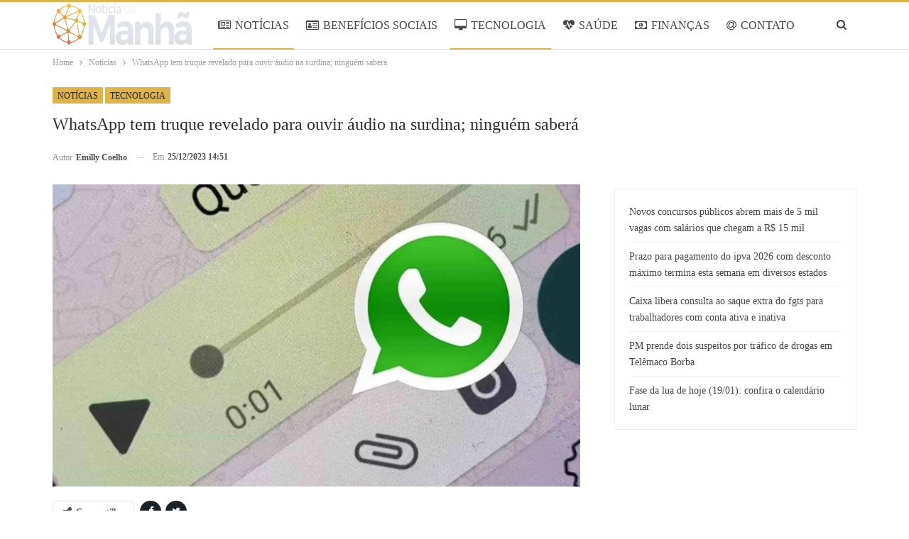

--- FILE ---
content_type: text/html; charset=UTF-8
request_url: https://www.noticiadamanha.com.br/2023/12/25/noticias/whatsapp-tem-truque-revelado-ouvir-audio-surdina/
body_size: 18271
content:
<!DOCTYPE html>
<!--[if IE 8]><html class="ie ie8" lang="pt-BR" prefix="og: https://ogp.me/ns#"> <![endif]-->
<!--[if IE 9]><html class="ie ie9" lang="pt-BR" prefix="og: https://ogp.me/ns#"> <![endif]-->
<!--[if gt IE 9]><!--><html lang="pt-BR" prefix="og: https://ogp.me/ns#"> <!--<![endif]--><head><script data-no-optimize="1">var litespeed_docref=sessionStorage.getItem("litespeed_docref");litespeed_docref&&(Object.defineProperty(document,"referrer",{get:function(){return litespeed_docref}}),sessionStorage.removeItem("litespeed_docref"));</script> <meta charset="UTF-8"><meta http-equiv="X-UA-Compatible" content="IE=edge"><meta name="viewport" content="width=device-width, initial-scale=1.0"><link rel="pingback" href="https://www.noticiadamanha.com.br/xmlrpc.php"/><title>WhatsApp tem truque revelado para ouvir áudio na surdina; ninguém saberá</title><meta name="description" content="O WhatsApp tem truque que pode ser revelado para todos! Confira como ouvir os áudios do app na surdina e revele esse truque."/><meta name="robots" content="follow, index, max-snippet:-1, max-video-preview:-1, max-image-preview:large"/><link rel="canonical" href="https://www.noticiadamanha.com.br/2023/12/25/noticias/whatsapp-tem-truque-revelado-ouvir-audio-surdina/" /><meta property="og:locale" content="pt_BR" /><meta property="og:type" content="article" /><meta property="og:title" content="WhatsApp tem truque revelado para ouvir áudio na surdina; ninguém saberá" /><meta property="og:description" content="O WhatsApp tem truque que pode ser revelado para todos! Confira como ouvir os áudios do app na surdina e revele esse truque." /><meta property="og:url" content="https://www.noticiadamanha.com.br/2023/12/25/noticias/whatsapp-tem-truque-revelado-ouvir-audio-surdina/" /><meta property="og:site_name" content="Notícia da Manhã" /><meta property="article:section" content="Notícias" /><meta property="og:image" content="https://www.noticiadamanha.com.br/wp-content/uploads/2023/12/whatsapp-audio-6.webp" /><meta property="og:image:secure_url" content="https://www.noticiadamanha.com.br/wp-content/uploads/2023/12/whatsapp-audio-6.webp" /><meta property="og:image:width" content="1425" /><meta property="og:image:height" content="817" /><meta property="og:image:alt" content="WhatsApp tem truque" /><meta property="og:image:type" content="image/webp" /><meta property="article:published_time" content="2023-12-25T14:51:00-03:00" /><meta name="twitter:card" content="summary_large_image" /><meta name="twitter:title" content="WhatsApp tem truque revelado para ouvir áudio na surdina; ninguém saberá" /><meta name="twitter:description" content="O WhatsApp tem truque que pode ser revelado para todos! Confira como ouvir os áudios do app na surdina e revele esse truque." /><meta name="twitter:image" content="https://www.noticiadamanha.com.br/wp-content/uploads/2023/12/whatsapp-audio-6.webp" /><meta name="twitter:label1" content="Escrito por" /><meta name="twitter:data1" content="Emilly Coelho" /><meta name="twitter:label2" content="Tempo para leitura" /><meta name="twitter:data2" content="2 minutos" /> <script type="application/ld+json" class="rank-math-schema-pro">{"@context":"https://schema.org","@graph":[{"@type":"Organization","@id":"https://www.noticiadamanha.com.br/#organization","name":"Not\u00edcia da Manh\u00e3","logo":{"@type":"ImageObject","@id":"https://www.noticiadamanha.com.br/#logo","url":"https://www.colunadamanha.com.br/wp-content/uploads/2022/09/Noti\u0301cia-da-Manha\u0303-Facebook.png","contentUrl":"https://www.colunadamanha.com.br/wp-content/uploads/2022/09/Noti\u0301cia-da-Manha\u0303-Facebook.png","caption":"Not\u00edcia da Manh\u00e3","inLanguage":"pt-BR","width":"1200","height":"630"}},{"@type":"WebSite","@id":"https://www.noticiadamanha.com.br/#website","url":"https://www.noticiadamanha.com.br","name":"Not\u00edcia da Manh\u00e3","alternateName":"Not\u00edcia da Manh\u00e3","publisher":{"@id":"https://www.noticiadamanha.com.br/#organization"},"inLanguage":"pt-BR"},{"@type":"ImageObject","@id":"https://www.noticiadamanha.com.br/wp-content/uploads/2023/12/whatsapp-audio-6.webp","url":"https://www.noticiadamanha.com.br/wp-content/uploads/2023/12/whatsapp-audio-6.webp","width":"1425","height":"817","inLanguage":"pt-BR"},{"@type":"BreadcrumbList","@id":"https://www.noticiadamanha.com.br/2023/12/25/noticias/whatsapp-tem-truque-revelado-ouvir-audio-surdina/#breadcrumb","itemListElement":[{"@type":"ListItem","position":"1","item":{"@id":"https://www.noticiadamanha.com.br","name":"Not\u00edcia da Manh\u00e3"}},{"@type":"ListItem","position":"2","item":{"@id":"https://www.noticiadamanha.com.br/noticias/","name":"Not\u00edcias"}},{"@type":"ListItem","position":"3","item":{"@id":"https://www.noticiadamanha.com.br/2023/12/25/noticias/whatsapp-tem-truque-revelado-ouvir-audio-surdina/","name":"WhatsApp tem truque revelado para ouvir \u00e1udio na surdina; ningu\u00e9m saber\u00e1"}}]},{"@type":"WebPage","@id":"https://www.noticiadamanha.com.br/2023/12/25/noticias/whatsapp-tem-truque-revelado-ouvir-audio-surdina/#webpage","url":"https://www.noticiadamanha.com.br/2023/12/25/noticias/whatsapp-tem-truque-revelado-ouvir-audio-surdina/","name":"WhatsApp tem truque revelado para ouvir \u00e1udio na surdina; ningu\u00e9m saber\u00e1","datePublished":"2023-12-25T14:51:00-03:00","dateModified":"2023-12-25T14:51:00-03:00","isPartOf":{"@id":"https://www.noticiadamanha.com.br/#website"},"primaryImageOfPage":{"@id":"https://www.noticiadamanha.com.br/wp-content/uploads/2023/12/whatsapp-audio-6.webp"},"inLanguage":"pt-BR","breadcrumb":{"@id":"https://www.noticiadamanha.com.br/2023/12/25/noticias/whatsapp-tem-truque-revelado-ouvir-audio-surdina/#breadcrumb"}},{"@type":"Person","@id":"https://www.noticiadamanha.com.br/author/emilly/","name":"Emilly Coelho","url":"https://www.noticiadamanha.com.br/author/emilly/","image":{"@type":"ImageObject","@id":"https://www.noticiadamanha.com.br/wp-content/litespeed/avatar/1c88600f17edc6c23cd6bfaa50b6e4bf.jpg?ver=1768524609","url":"https://www.noticiadamanha.com.br/wp-content/litespeed/avatar/1c88600f17edc6c23cd6bfaa50b6e4bf.jpg?ver=1768524609","caption":"Emilly Coelho","inLanguage":"pt-BR"},"worksFor":{"@id":"https://www.noticiadamanha.com.br/#organization"}},{"@type":"NewsArticle","headline":"WhatsApp tem truque revelado para ouvir \u00e1udio na surdina; ningu\u00e9m saber\u00e1","keywords":"WhatsApp tem truque","datePublished":"2023-12-25T14:51:00-03:00","dateModified":"2023-12-25T14:51:00-03:00","articleSection":"Not\u00edcias, Tecnologia","author":{"@id":"https://www.noticiadamanha.com.br/author/emilly/","name":"Emilly Coelho"},"publisher":{"@id":"https://www.noticiadamanha.com.br/#organization"},"description":"O WhatsApp tem truque que pode ser revelado para todos! Confira como ouvir os \u00e1udios do app na surdina e revele esse truque.","name":"WhatsApp tem truque revelado para ouvir \u00e1udio na surdina; ningu\u00e9m saber\u00e1","@id":"https://www.noticiadamanha.com.br/2023/12/25/noticias/whatsapp-tem-truque-revelado-ouvir-audio-surdina/#richSnippet","isPartOf":{"@id":"https://www.noticiadamanha.com.br/2023/12/25/noticias/whatsapp-tem-truque-revelado-ouvir-audio-surdina/#webpage"},"image":{"@id":"https://www.noticiadamanha.com.br/wp-content/uploads/2023/12/whatsapp-audio-6.webp"},"inLanguage":"pt-BR","mainEntityOfPage":{"@id":"https://www.noticiadamanha.com.br/2023/12/25/noticias/whatsapp-tem-truque-revelado-ouvir-audio-surdina/#webpage"}}]}</script> <meta property="og:locale" content="pt_br"/><meta property="og:site_name" content="Notícia da Manhã"/><meta property="og:url" content="https://www.noticiadamanha.com.br/2023/12/25/noticias/whatsapp-tem-truque-revelado-ouvir-audio-surdina/"/><meta property="og:title" content="WhatsApp tem truque revelado para ouvir áudio na surdina; ninguém saberá"/><meta property="og:image" content="https://www.noticiadamanha.com.br/wp-content/uploads/2023/12/whatsapp-audio-6-1024x587.webp"/><meta property="article:section" content="Tecnologia"/><meta property="og:description" content="O WhatsApp tem truque que pode ser revelado para todos! Confira como ouvir os áudios do app na surdina e revele esse truque."/><meta property="og:type" content="article"/><meta name="twitter:card" content="summary"/><meta name="twitter:url" content="https://www.noticiadamanha.com.br/2023/12/25/noticias/whatsapp-tem-truque-revelado-ouvir-audio-surdina/"/><meta name="twitter:title" content="WhatsApp tem truque revelado para ouvir áudio na surdina; ninguém saberá"/><meta name="twitter:description" content="O WhatsApp tem truque que pode ser revelado para todos! Confira como ouvir os áudios do app na surdina e revele esse truque."/><meta name="twitter:image" content="https://www.noticiadamanha.com.br/wp-content/uploads/2023/12/whatsapp-audio-6-1024x587.webp"/><link rel='dns-prefetch' href='//www.noticiadamanha.com.br' /><link rel='dns-prefetch' href='//fonts.googleapis.com' /><link rel="alternate" type="application/rss+xml" title="Feed para Notícia da Manhã &raquo;" href="https://www.noticiadamanha.com.br/feed/" /><link rel="alternate" type="application/rss+xml" title="Feed de comentários para Notícia da Manhã &raquo;" href="https://www.noticiadamanha.com.br/comments/feed/" /><link rel="alternate" title="oEmbed (JSON)" type="application/json+oembed" href="https://www.noticiadamanha.com.br/wp-json/oembed/1.0/embed?url=https%3A%2F%2Fwww.noticiadamanha.com.br%2F2023%2F12%2F25%2Fnoticias%2Fwhatsapp-tem-truque-revelado-ouvir-audio-surdina%2F" /><link rel="alternate" title="oEmbed (XML)" type="text/xml+oembed" href="https://www.noticiadamanha.com.br/wp-json/oembed/1.0/embed?url=https%3A%2F%2Fwww.noticiadamanha.com.br%2F2023%2F12%2F25%2Fnoticias%2Fwhatsapp-tem-truque-revelado-ouvir-audio-surdina%2F&#038;format=xml" /><link data-optimized="2" rel="stylesheet" href="https://www.noticiadamanha.com.br/wp-content/litespeed/css/5e42fb002a312154672ab543faf218b4.css?ver=07874" /><style id='wp-block-image-inline-css' type='text/css'>.wp-block-image>a,.wp-block-image>figure>a{display:inline-block}.wp-block-image img{box-sizing:border-box;height:auto;max-width:100%;vertical-align:bottom}@media not (prefers-reduced-motion){.wp-block-image img.hide{visibility:hidden}.wp-block-image img.show{animation:show-content-image .4s}}.wp-block-image[style*=border-radius] img,.wp-block-image[style*=border-radius]>a{border-radius:inherit}.wp-block-image.has-custom-border img{box-sizing:border-box}.wp-block-image.aligncenter{text-align:center}.wp-block-image.alignfull>a,.wp-block-image.alignwide>a{width:100%}.wp-block-image.alignfull img,.wp-block-image.alignwide img{height:auto;width:100%}.wp-block-image .aligncenter,.wp-block-image .alignleft,.wp-block-image .alignright,.wp-block-image.aligncenter,.wp-block-image.alignleft,.wp-block-image.alignright{display:table}.wp-block-image .aligncenter>figcaption,.wp-block-image .alignleft>figcaption,.wp-block-image .alignright>figcaption,.wp-block-image.aligncenter>figcaption,.wp-block-image.alignleft>figcaption,.wp-block-image.alignright>figcaption{caption-side:bottom;display:table-caption}.wp-block-image .alignleft{float:left;margin:.5em 1em .5em 0}.wp-block-image .alignright{float:right;margin:.5em 0 .5em 1em}.wp-block-image .aligncenter{margin-left:auto;margin-right:auto}.wp-block-image :where(figcaption){margin-bottom:1em;margin-top:.5em}.wp-block-image.is-style-circle-mask img{border-radius:9999px}@supports ((-webkit-mask-image:none) or (mask-image:none)) or (-webkit-mask-image:none){.wp-block-image.is-style-circle-mask img{border-radius:0;-webkit-mask-image:url('data:image/svg+xml;utf8,<svg viewBox="0 0 100 100" xmlns="http://www.w3.org/2000/svg"><circle cx="50" cy="50" r="50"/></svg>');mask-image:url('data:image/svg+xml;utf8,<svg viewBox="0 0 100 100" xmlns="http://www.w3.org/2000/svg"><circle cx="50" cy="50" r="50"/></svg>');mask-mode:alpha;-webkit-mask-position:center;mask-position:center;-webkit-mask-repeat:no-repeat;mask-repeat:no-repeat;-webkit-mask-size:contain;mask-size:contain}}:root :where(.wp-block-image.is-style-rounded img,.wp-block-image .is-style-rounded img){border-radius:9999px}.wp-block-image figure{margin:0}.wp-lightbox-container{display:flex;flex-direction:column;position:relative}.wp-lightbox-container img{cursor:zoom-in}.wp-lightbox-container img:hover+button{opacity:1}.wp-lightbox-container button{align-items:center;backdrop-filter:blur(16px) saturate(180%);background-color:#5a5a5a40;border:none;border-radius:4px;cursor:zoom-in;display:flex;height:20px;justify-content:center;opacity:0;padding:0;position:absolute;right:16px;text-align:center;top:16px;width:20px;z-index:100}@media not (prefers-reduced-motion){.wp-lightbox-container button{transition:opacity .2s ease}}.wp-lightbox-container button:focus-visible{outline:3px auto #5a5a5a40;outline:3px auto -webkit-focus-ring-color;outline-offset:3px}.wp-lightbox-container button:hover{cursor:pointer;opacity:1}.wp-lightbox-container button:focus{opacity:1}.wp-lightbox-container button:focus,.wp-lightbox-container button:hover,.wp-lightbox-container button:not(:hover):not(:active):not(.has-background){background-color:#5a5a5a40;border:none}.wp-lightbox-overlay{box-sizing:border-box;cursor:zoom-out;height:100vh;left:0;overflow:hidden;position:fixed;top:0;visibility:hidden;width:100%;z-index:100000}.wp-lightbox-overlay .close-button{align-items:center;cursor:pointer;display:flex;justify-content:center;min-height:40px;min-width:40px;padding:0;position:absolute;right:calc(env(safe-area-inset-right) + 16px);top:calc(env(safe-area-inset-top) + 16px);z-index:5000000}.wp-lightbox-overlay .close-button:focus,.wp-lightbox-overlay .close-button:hover,.wp-lightbox-overlay .close-button:not(:hover):not(:active):not(.has-background){background:none;border:none}.wp-lightbox-overlay .lightbox-image-container{height:var(--wp--lightbox-container-height);left:50%;overflow:hidden;position:absolute;top:50%;transform:translate(-50%,-50%);transform-origin:top left;width:var(--wp--lightbox-container-width);z-index:9999999999}.wp-lightbox-overlay .wp-block-image{align-items:center;box-sizing:border-box;display:flex;height:100%;justify-content:center;margin:0;position:relative;transform-origin:0 0;width:100%;z-index:3000000}.wp-lightbox-overlay .wp-block-image img{height:var(--wp--lightbox-image-height);min-height:var(--wp--lightbox-image-height);min-width:var(--wp--lightbox-image-width);width:var(--wp--lightbox-image-width)}.wp-lightbox-overlay .wp-block-image figcaption{display:none}.wp-lightbox-overlay button{background:none;border:none}.wp-lightbox-overlay .scrim{background-color:#fff;height:100%;opacity:.9;position:absolute;width:100%;z-index:2000000}.wp-lightbox-overlay.active{visibility:visible}@media not (prefers-reduced-motion){.wp-lightbox-overlay.active{animation:turn-on-visibility .25s both}.wp-lightbox-overlay.active img{animation:turn-on-visibility .35s both}.wp-lightbox-overlay.show-closing-animation:not(.active){animation:turn-off-visibility .35s both}.wp-lightbox-overlay.show-closing-animation:not(.active) img{animation:turn-off-visibility .25s both}.wp-lightbox-overlay.zoom.active{animation:none;opacity:1;visibility:visible}.wp-lightbox-overlay.zoom.active .lightbox-image-container{animation:lightbox-zoom-in .4s}.wp-lightbox-overlay.zoom.active .lightbox-image-container img{animation:none}.wp-lightbox-overlay.zoom.active .scrim{animation:turn-on-visibility .4s forwards}.wp-lightbox-overlay.zoom.show-closing-animation:not(.active){animation:none}.wp-lightbox-overlay.zoom.show-closing-animation:not(.active) .lightbox-image-container{animation:lightbox-zoom-out .4s}.wp-lightbox-overlay.zoom.show-closing-animation:not(.active) .lightbox-image-container img{animation:none}.wp-lightbox-overlay.zoom.show-closing-animation:not(.active) .scrim{animation:turn-off-visibility .4s forwards}}@keyframes show-content-image{0%{visibility:hidden}99%{visibility:hidden}to{visibility:visible}}@keyframes turn-on-visibility{0%{opacity:0}to{opacity:1}}@keyframes turn-off-visibility{0%{opacity:1;visibility:visible}99%{opacity:0;visibility:visible}to{opacity:0;visibility:hidden}}@keyframes lightbox-zoom-in{0%{transform:translate(calc((-100vw + var(--wp--lightbox-scrollbar-width))/2 + var(--wp--lightbox-initial-left-position)),calc(-50vh + var(--wp--lightbox-initial-top-position))) scale(var(--wp--lightbox-scale))}to{transform:translate(-50%,-50%) scale(1)}}@keyframes lightbox-zoom-out{0%{transform:translate(-50%,-50%) scale(1);visibility:visible}99%{visibility:visible}to{transform:translate(calc((-100vw + var(--wp--lightbox-scrollbar-width))/2 + var(--wp--lightbox-initial-left-position)),calc(-50vh + var(--wp--lightbox-initial-top-position))) scale(var(--wp--lightbox-scale));visibility:hidden}}
/*# sourceURL=https://www.noticiadamanha.com.br/wp-includes/blocks/image/style.min.css */</style> <script type="litespeed/javascript" data-src="https://www.noticiadamanha.com.br/wp-includes/js/jquery/jquery.min.js" id="jquery-core-js"></script> <link rel="https://api.w.org/" href="https://www.noticiadamanha.com.br/wp-json/" /><link rel="alternate" title="JSON" type="application/json" href="https://www.noticiadamanha.com.br/wp-json/wp/v2/posts/72048" /><link rel="EditURI" type="application/rsd+xml" title="RSD" href="https://www.noticiadamanha.com.br/xmlrpc.php?rsd" /><meta name="generator" content="WordPress 6.9" /><link rel='shortlink' href='https://www.noticiadamanha.com.br/?p=72048' />
 <script type="litespeed/javascript">var _comscore=_comscore||[];_comscore.push({c1:"2",c2:"14194541"});(function(){var s=document.createElement("script"),el=document.getElementsByTagName("script")[0];s.async=!0;s.src=(document.location.protocol=="https:"?"https://sb":"http://b")+".scorecardresearch.com/beacon.js";el.parentNode.insertBefore(s,el)})()</script> <noscript>
<img src="https://sb.scorecardresearch.com/p?c1=2&c2=14194541&cv=2.0&cj=1" />
</noscript>
<script type="litespeed/javascript">document.createElement("picture");if(!window.HTMLPictureElement&&document.addEventListener){window.addEventListener("DOMContentLiteSpeedLoaded",function(){var s=document.createElement("script");s.src="https://www.noticiadamanha.com.br/wp-content/plugins/webp-express/js/picturefill.min.js";document.body.appendChild(s)})}</script><meta name="google-site-verification" content="iWq1nTO7SzHK3CQdhJDOIjogonn_twaVRLeMsaUwaO4" /><meta name="google-adsense-platform-account" content="ca-host-pub-2644536267352236"><meta name="google-adsense-platform-domain" content="www.noticiadamanha.com.br"> <script type="litespeed/javascript" data-src="https://pagead2.googlesyndication.com/pagead/js/adsbygoogle.js?client=ca-pub-5164266768324014&host=ca-host-pub-2644536267352236"></script> <link rel="shortcut icon" href="https://www.colunadamanha.com.br/wp-content/uploads/2022/09/Favicon-transparente.png"><script id="google_gtagjs" type="litespeed/javascript" data-src="https://www.noticiadamanha.com.br/?local_ga_js=9d8d8fe9fad30335dfbe3dda7a0dd73f"></script> <script id="google_gtagjs-inline" type="litespeed/javascript">window.dataLayer=window.dataLayer||[];function gtag(){dataLayer.push(arguments)}gtag('js',new Date());gtag('config','G-ET6283KMD9',{})</script> <link rel="icon" href="https://www.noticiadamanha.com.br/wp-content/uploads/2022/09/Favicon-transparente.png" sizes="32x32" /><link rel="icon" href="https://www.noticiadamanha.com.br/wp-content/uploads/2022/09/Favicon-transparente.png" sizes="192x192" /><link rel="apple-touch-icon" href="https://www.noticiadamanha.com.br/wp-content/uploads/2022/09/Favicon-transparente.png" /><meta name="msapplication-TileImage" content="https://www.noticiadamanha.com.br/wp-content/uploads/2022/09/Favicon-transparente.png" /></head><body class="wp-singular post-template-default single single-post postid-72048 single-format-standard wp-custom-logo wp-theme-publisher wp-child-theme-publisher-child bs-theme bs-publisher bs-publisher-games-plus active-top-line ltr close-rh page-layout-2-col page-layout-2-col-right full-width main-menu-sticky-smart main-menu-full-width single-prim-cat-16 single-cat-16 single-cat-6  bs-ll-d" dir="ltr">
 <script type="litespeed/javascript">(function(i){var ts=document.createElement('script');ts.type='text/javascript';ts.async=!0;ts.src=('https:'==document.location.protocol?'https://':'http://')+'tags.t.tailtarget.com/t3m.js?i='+i;var s=document.getElementsByTagName('script')[0];s.parentNode.insertBefore(ts,s)})('TT-9964-3/CT-23')</script> <div class="main-wrap content-main-wrap"><header id="header" class="site-header header-style-8 full-width" itemscope="itemscope" itemtype="https://schema.org/WPHeader"><div class="content-wrap"><div class="container"><div class="header-inner clearfix"><div id="site-branding" class="site-branding"><p  id="site-title" class="logo h1 img-logo">
<a href="https://www.noticiadamanha.com.br/" itemprop="url" rel="home">
<picture><source srcset="https://www.noticiadamanha.com.br/wp-content/webp-express/webp-images/uploads/2025/04/Logo-PNG.png.webp" type="image/webp"><img data-lazyloaded="1" src="[data-uri]" width="2225" height="537" id="site-logo" data-src="https://www.noticiadamanha.com.br/wp-content/uploads/2025/04/Logo-PNG.png" alt="NOTÍCIA DA MANHÃ" data-bsrjs="https://www.noticiadamanha.com.br/wp-content/uploads/2025/04/Logo-PNG.png" class="webpexpress-processed"></picture><span class="site-title">NOTÍCIA DA MANHÃ - Você bem informado</span>
</a></p></div><nav id="menu-main" class="menu main-menu-container  show-search-item menu-actions-btn-width-1" role="navigation" itemscope="itemscope" itemtype="https://schema.org/SiteNavigationElement"><div class="menu-action-buttons width-1"><div class="search-container close">
<span class="search-handler"><i class="fa fa-search"></i></span><div class="search-box clearfix"><form role="search" method="get" class="search-form clearfix" action="https://www.noticiadamanha.com.br">
<input type="search" class="search-field"
placeholder="Pesquisa..."
value="" name="s"
title="Procurar por:"
autocomplete="off">
<input type="submit" class="search-submit" value="Pesquisa"></form></div></div></div><ul id="main-navigation" class="main-menu menu bsm-pure clearfix"><li id="menu-item-184" class="menu-have-icon menu-icon-type-fontawesome menu-item menu-item-type-taxonomy menu-item-object-category current-post-ancestor current-menu-parent current-post-parent menu-term-16 better-anim-fade menu-item-184"><a href="https://www.noticiadamanha.com.br/noticias/"><i class="bf-icon  fa fa-newspaper-o"></i>NOTÍCIAS</a></li><li id="menu-item-832" class="menu-have-icon menu-icon-type-fontawesome menu-item menu-item-type-taxonomy menu-item-object-category menu-term-36 better-anim-fade menu-item-832"><a href="https://www.noticiadamanha.com.br/beneficios-sociais/"><i class="bf-icon  fa fa-id-card-o"></i>BENEFÍCIOS SOCIAIS</a></li><li id="menu-item-188" class="menu-have-icon menu-icon-type-fontawesome menu-item menu-item-type-taxonomy menu-item-object-category current-post-ancestor current-menu-parent current-post-parent menu-term-6 better-anim-fade menu-item-188"><a href="https://www.noticiadamanha.com.br/tecnologia/"><i class="bf-icon  fa fa-desktop"></i>TECNOLOGIA</a></li><li id="menu-item-831" class="menu-have-icon menu-icon-type-fontawesome menu-item menu-item-type-taxonomy menu-item-object-category menu-term-18 better-anim-fade menu-item-831"><a href="https://www.noticiadamanha.com.br/saude/"><i class="bf-icon  fa fa-heartbeat"></i>SAÚDE</a></li><li id="menu-item-833" class="menu-have-icon menu-icon-type-fontawesome menu-item menu-item-type-taxonomy menu-item-object-category menu-term-37 better-anim-fade menu-item-833"><a href="https://www.noticiadamanha.com.br/financas/"><i class="bf-icon  fa fa-money"></i>FINANÇAS</a></li><li id="menu-item-60602" class="menu-have-icon menu-icon-type-fontawesome menu-item menu-item-type-post_type menu-item-object-page better-anim-fade menu-item-60602"><a href="https://www.noticiadamanha.com.br/contatos/"><i class="bf-icon  fa fa-at"></i>CONTATO</a></li><li id="menu-item-60603" class="menu-have-icon menu-icon-type-fontawesome menu-item menu-item-type-post_type menu-item-object-page better-anim-fade menu-item-60603"><a href="https://www.noticiadamanha.com.br/equipe/"><i class="bf-icon  fa fa-play-circle-o"></i>EQUIPE</a></li></ul></nav></div></div></div></header><div class="rh-header clearfix light deferred-block-exclude"><div class="rh-container clearfix"><div class="menu-container close">
<span class="menu-handler"><span class="lines"></span></span></div><div class="logo-container rh-img-logo">
<a href="https://www.noticiadamanha.com.br/" itemprop="url" rel="home">
<picture><source srcset="https://www.noticiadamanha.com.br/wp-content/webp-express/webp-images/uploads/2025/04/Logo-PNG.png.webp" type="image/webp"><img data-lazyloaded="1" src="[data-uri]" data-src="https://www.noticiadamanha.com.br/wp-content/uploads/2025/04/Logo-PNG.png" alt="Notícia da Manhã" width="152" height="43" class="webpexpress-processed"></picture>				</a></div></div></div><nav role="navigation" aria-label="Breadcrumbs" class="bf-breadcrumb clearfix bc-top-style"><div class="container bf-breadcrumb-container"><ul class="bf-breadcrumb-items" itemscope itemtype="http://schema.org/BreadcrumbList"><meta name="numberOfItems" content="3" /><meta name="itemListOrder" content="Ascending" /><li itemprop="itemListElement" itemscope itemtype="http://schema.org/ListItem" class="bf-breadcrumb-item bf-breadcrumb-begin"><a itemprop="item" href="https://www.noticiadamanha.com.br" rel="home"><span itemprop="name">Home</span></a><meta itemprop="position" content="1" /></li><li itemprop="itemListElement" itemscope itemtype="http://schema.org/ListItem" class="bf-breadcrumb-item"><a itemprop="item" href="https://www.noticiadamanha.com.br/noticias/" ><span itemprop="name">Notícias</span></a><meta itemprop="position" content="2" /></li><li itemprop="itemListElement" itemscope itemtype="http://schema.org/ListItem" class="bf-breadcrumb-item bf-breadcrumb-end"><span itemprop="name">WhatsApp tem truque revelado para ouvir áudio na surdina; ninguém saberá</span><meta itemprop="item" content="https://www.noticiadamanha.com.br/2023/12/25/noticias/whatsapp-tem-truque-revelado-ouvir-audio-surdina/"/><meta itemprop="position" content="3" /></li></ul></div></nav><div class="content-wrap"><main id="content" class="content-container"><div
class="container layout-2-col layout-2-col-1 layout-right-sidebar layout-bc-before post-template-14 bs-lazy wfi"><div class="post-header-inner wfi"><div class="post-header-title"><div class="term-badges floated"><span class="term-badge term-16"><a href="https://www.noticiadamanha.com.br/noticias/">Notícias</a></span><span class="term-badge term-6"><a href="https://www.noticiadamanha.com.br/tecnologia/">Tecnologia</a></span></div><h1 class="single-post-title">
<span class="post-title" itemprop="headline">WhatsApp tem truque revelado para ouvir áudio na surdina; ninguém saberá</span></h1><div class="post-meta single-post-meta">
<a href="https://www.noticiadamanha.com.br/author/emilly/"
title="Artigos de autor"
class="post-author-a post-author-avatar">
<span class="post-author-name">Autor <b>Emilly Coelho</b></span>		</a>
<span class="time"><time class="post-published updated"
datetime="2023-12-25T14:51:00-03:00">Em <b>25/12/2023 14:51</b></time></span></div></div></div><div class="row main-section"><div class="col-sm-8 content-column"><div class="single-container"><article id="post-72048" class="post-72048 post type-post status-publish format-standard has-post-thumbnail  category-noticias category-tecnologia single-post-content"><div class="single-featured">
<img data-lazyloaded="1" src="[data-uri]" data-src="https://www.noticiadamanha.com.br/wp-content/uploads/2023/12/whatsapp-audio-6-750x430.webp" width="750" height="430" alt=""></div><div class="post-share single-post-share top-share clearfix style-1"><div class="post-share-btn-group"></div><div class="share-handler-wrap ">
<span class="share-handler post-share-btn rank-default">
<i class="bf-icon  fa fa-share-alt"></i>						<b class="text">Compartilhar</b>
</span>
<span class="social-item facebook"><a href="https://www.facebook.com/sharer.php?u=https%3A%2F%2Fwww.noticiadamanha.com.br%2F2023%2F12%2F25%2Fnoticias%2Fwhatsapp-tem-truque-revelado-ouvir-audio-surdina%2F" target="_blank" rel="nofollow noreferrer" class="bs-button-el" onclick="window.open(this.href, 'share-facebook','left=50,top=50,width=600,height=320,toolbar=0'); return false;"><span class="icon"><i class="bf-icon fa fa-facebook"></i></span></a></span><span class="social-item twitter"><a href="https://twitter.com/share?text=WhatsApp tem truque revelado para ouvir áudio na surdina; ninguém saberá&url=https%3A%2F%2Fwww.noticiadamanha.com.br%2F2023%2F12%2F25%2Fnoticias%2Fwhatsapp-tem-truque-revelado-ouvir-audio-surdina%2F" target="_blank" rel="nofollow noreferrer" class="bs-button-el" onclick="window.open(this.href, 'share-twitter','left=50,top=50,width=600,height=320,toolbar=0'); return false;"><span class="icon"><i class="bf-icon fa fa-twitter"></i></span></a></span><span class="social-item whatsapp"><a href="whatsapp://send?text=WhatsApp tem truque revelado para ouvir áudio na surdina; ninguém saberá %0A%0A https%3A%2F%2Fwww.noticiadamanha.com.br%2F2023%2F12%2F25%2Fnoticias%2Fwhatsapp-tem-truque-revelado-ouvir-audio-surdina%2F" target="_blank" rel="nofollow noreferrer" class="bs-button-el" onclick="window.open(this.href, 'share-whatsapp','left=50,top=50,width=600,height=320,toolbar=0'); return false;"><span class="icon"><i class="bf-icon fa fa-whatsapp"></i></span></a></span></div></div><div class="entry-content clearfix single-post-content"><p>O WhatsApp é uma ferramenta de comunicação essencial no nosso dia a dia, e agora, um truque simples revela como você pode ouvir áudios enviados sem que o remetente saiba. Muitas vezes, queremos ouvir uma mensagem de voz sem que a outra pessoa perceba, seja por privacidade ou apenas para ganhar tempo antes de responder. Neste artigo, descubra como utilizar este truque no seu dispositivo Android ou iOS (iPhone), sem a necessidade de alterar as configurações do aplicativo.</p><div class="qgvxnkwbp qgvxnkwbp-post-inline qgvxnkwbp-float-center qgvxnkwbp-align-center qgvxnkwbp-column-1 qgvxnkwbp-clearfix no-bg-box-model"><div id="qgvxnkwbp-19875-1140290858" class="qgvxnkwbp-container qgvxnkwbp-type-code " itemscope="" itemtype="https://schema.org/WPAdBlock" data-adid="19875" data-type="code"><div id="qgvxnkwbp-19875-1140290858-place"></div><script type="litespeed/javascript" data-src="//pagead2.googlesyndication.com/pagead/js/adsbygoogle.js"></script><script type="litespeed/javascript">var betterads_screen_width=document.body.clientWidth;betterads_el=document.getElementById('qgvxnkwbp-19875-1140290858');if(betterads_el.getBoundingClientRect().width){betterads_el_width_raw=betterads_el_width=betterads_el.getBoundingClientRect().width}else{betterads_el_width_raw=betterads_el_width=betterads_el.offsetWidth}
var size=["125","125"];if(betterads_el_width>=728)
betterads_el_width=["728","90"];else if(betterads_el_width>=468)
betterads_el_width=["468","60"];else if(betterads_el_width>=336)
betterads_el_width=["336","280"];else if(betterads_el_width>=300)
betterads_el_width=["300","250"];else if(betterads_el_width>=250)
betterads_el_width=["250","250"];else if(betterads_el_width>=200)
betterads_el_width=["200","200"];else if(betterads_el_width>=180)
betterads_el_width=["180","150"];if(betterads_screen_width>=1140){document.getElementById('qgvxnkwbp-19875-1140290858-place').innerHTML='<ins class="adsbygoogle" style="display:block;"  data-ad-client="ca-pub-5164266768324014"  data-ad-slot="1480194829"  data-full-width-responsive="true"  data-ad-format="auto" ></ins>';(adsbygoogle=window.adsbygoogle||[]).push({})}else if(betterads_screen_width>=1019&&betterads_screen_width<1140){document.getElementById('qgvxnkwbp-19875-1140290858-place').innerHTML='<ins class="adsbygoogle" style="display:block;"  data-ad-client="ca-pub-5164266768324014"  data-ad-slot="1480194829"  data-full-width-responsive="true"  data-ad-format="auto" ></ins>';(adsbygoogle=window.adsbygoogle||[]).push({})}else if(betterads_screen_width>=768&&betterads_screen_width<1019){document.getElementById('qgvxnkwbp-19875-1140290858-place').innerHTML='<ins class="adsbygoogle" style="display:block;"  data-ad-client="ca-pub-5164266768324014"  data-ad-slot="1480194829"  data-full-width-responsive="true"  data-ad-format="auto" ></ins>';(adsbygoogle=window.adsbygoogle||[]).push({})}else if(betterads_screen_width<768){document.getElementById('qgvxnkwbp-19875-1140290858-place').innerHTML='<ins class="adsbygoogle" style="display:block;"  data-ad-client="ca-pub-5164266768324014"  data-ad-slot="1480194829"  data-full-width-responsive="true"  data-ad-format="auto" ></ins>';(adsbygoogle=window.adsbygoogle||[]).push({})}</script></div></div><div class="wp-block-image"><figure class="aligncenter size-large"><img data-lazyloaded="1" src="[data-uri]" fetchpriority="high" decoding="async" width="1024" height="587" data-src="https://www.colunadamanha.com.br/wp-content/uploads/2023/12/whatsapp-audio-6-1024x587.webp" alt="Os áudios do WhatsApp transformaram significativamente a maneira como nos comunicamos. (Foto divulgação)" class="wp-image-72049" data-srcset="https://www.noticiadamanha.com.br/wp-content/uploads/2023/12/whatsapp-audio-6-1024x587.webp 1024w, https://www.noticiadamanha.com.br/wp-content/uploads/2023/12/whatsapp-audio-6-300x172.webp 300w, https://www.noticiadamanha.com.br/wp-content/uploads/2023/12/whatsapp-audio-6-768x440.webp 768w, https://www.noticiadamanha.com.br/wp-content/uploads/2023/12/whatsapp-audio-6-750x430.webp 750w, https://www.noticiadamanha.com.br/wp-content/uploads/2023/12/whatsapp-audio-6.webp 1425w" data-sizes="(max-width: 1024px) 100vw, 1024px" /><figcaption class="wp-element-caption">Os áudios do WhatsApp transformaram significativamente a maneira como nos comunicamos. (Foto divulgação)</figcaption></figure></div><h2 class="wp-block-heading"><strong>Novidades e Melhorias nas Últimas Atualizações do WhatsApp</strong></h2><p>O WhatsApp, sempre em busca de aprimorar a experiência do usuário, tem introduzido várias atualizações importantes recentemente. Uma das novidades mais notáveis é a funcionalidade de mensagens temporárias, que permite aos usuários enviar textos, imagens e vídeos que desaparecem após um período definido, aumentando a privacidade nas conversas.</p><div class="qgvxnkwbp qgvxnkwbp-post-inline qgvxnkwbp-float-center qgvxnkwbp-align-center qgvxnkwbp-column-1 qgvxnkwbp-clearfix no-bg-box-model"><div id="qgvxnkwbp-19876-2131316498" class="qgvxnkwbp-container qgvxnkwbp-type-code " itemscope="" itemtype="https://schema.org/WPAdBlock" data-adid="19876" data-type="code"><div id="qgvxnkwbp-19876-2131316498-place"></div><script type="litespeed/javascript">var betterads_screen_width=document.body.clientWidth;betterads_el=document.getElementById('qgvxnkwbp-19876-2131316498');if(betterads_el.getBoundingClientRect().width){betterads_el_width_raw=betterads_el_width=betterads_el.getBoundingClientRect().width}else{betterads_el_width_raw=betterads_el_width=betterads_el.offsetWidth}
var size=["125","125"];if(betterads_el_width>=728)
betterads_el_width=["728","90"];else if(betterads_el_width>=468)
betterads_el_width=["468","60"];else if(betterads_el_width>=336)
betterads_el_width=["336","280"];else if(betterads_el_width>=300)
betterads_el_width=["300","250"];else if(betterads_el_width>=250)
betterads_el_width=["250","250"];else if(betterads_el_width>=200)
betterads_el_width=["200","200"];else if(betterads_el_width>=180)
betterads_el_width=["180","150"];if(betterads_screen_width>=1140){document.getElementById('qgvxnkwbp-19876-2131316498-place').innerHTML='<ins class="adsbygoogle" style="display:block;"  data-ad-client="ca-pub-5164266768324014"  data-ad-slot="5165903368"  data-full-width-responsive="true"  data-ad-format="auto" ></ins>';(adsbygoogle=window.adsbygoogle||[]).push({})}else if(betterads_screen_width>=1019&&betterads_screen_width<1140){document.getElementById('qgvxnkwbp-19876-2131316498-place').innerHTML='<ins class="adsbygoogle" style="display:block;"  data-ad-client="ca-pub-5164266768324014"  data-ad-slot="5165903368"  data-full-width-responsive="true"  data-ad-format="auto" ></ins>';(adsbygoogle=window.adsbygoogle||[]).push({})}else if(betterads_screen_width>=768&&betterads_screen_width<1019){document.getElementById('qgvxnkwbp-19876-2131316498-place').innerHTML='<ins class="adsbygoogle" style="display:block;"  data-ad-client="ca-pub-5164266768324014"  data-ad-slot="5165903368"  data-full-width-responsive="true"  data-ad-format="auto" ></ins>';(adsbygoogle=window.adsbygoogle||[]).push({})}else if(betterads_screen_width<768){document.getElementById('qgvxnkwbp-19876-2131316498-place').innerHTML='<ins class="adsbygoogle" style="display:block;"  data-ad-client="ca-pub-5164266768324014"  data-ad-slot="5165903368"  data-full-width-responsive="true"  data-ad-format="auto" ></ins>';(adsbygoogle=window.adsbygoogle||[]).push({})}</script></div></div><p>Outra inovação significativa é a melhoria na qualidade das chamadas de vídeo e voz, oferecendo uma experiência de comunicação mais clara e estável, mesmo em conexões de internet menos confiáveis. Além disso, o WhatsApp expandiu o número de participantes possíveis em chamadas de grupo, facilitando a comunicação em grandes equipes ou encontros familiares. Também foram implementadas melhorias na interface do usuário, tornando a navegação mais intuitiva e agradável.</p><p><strong>Veja também:</strong> <a href="https://www.colunadamanha.com.br/2023/12/22/noticias/cartao-de-natal-liberado-whatsapp/" target="_blank" rel="noreferrer noopener nofollow">Cartão de Natal liberado no WhatsApp; aprenda a criar o seu </a></p><h2 class="wp-block-heading"><strong>Como Utilizar o Truque para Ouvir Áudios no WhatsApp</strong></h2><p>O truque para ouvir áudios do WhatsApp secretamente é simples e eficaz. Primeiro, adicione seu próprio número à lista de contatos do seu celular. Em seguida, abra o WhatsApp e inicie uma nova conversa com o seu próprio número. Depois de ter iniciado esta conversa consigo mesmo, procure a mensagem de voz que deseja ouvir.</p><div class="qgvxnkwbp qgvxnkwbp-post-inline qgvxnkwbp-float-center qgvxnkwbp-align-center qgvxnkwbp-column-1 qgvxnkwbp-clearfix no-bg-box-model"><div id="qgvxnkwbp-19879-583709893" class="qgvxnkwbp-container qgvxnkwbp-type-code " itemscope="" itemtype="https://schema.org/WPAdBlock" data-adid="19879" data-type="code"><div id="qgvxnkwbp-19879-583709893-place"></div><script type="litespeed/javascript">var betterads_screen_width=document.body.clientWidth;betterads_el=document.getElementById('qgvxnkwbp-19879-583709893');if(betterads_el.getBoundingClientRect().width){betterads_el_width_raw=betterads_el_width=betterads_el.getBoundingClientRect().width}else{betterads_el_width_raw=betterads_el_width=betterads_el.offsetWidth}
var size=["125","125"];if(betterads_el_width>=728)
betterads_el_width=["728","90"];else if(betterads_el_width>=468)
betterads_el_width=["468","60"];else if(betterads_el_width>=336)
betterads_el_width=["336","280"];else if(betterads_el_width>=300)
betterads_el_width=["300","250"];else if(betterads_el_width>=250)
betterads_el_width=["250","250"];else if(betterads_el_width>=200)
betterads_el_width=["200","200"];else if(betterads_el_width>=180)
betterads_el_width=["180","150"];if(betterads_screen_width>=1140){document.getElementById('qgvxnkwbp-19879-583709893-place').innerHTML='<ins class="adsbygoogle" style="display:block;"  data-ad-client="ca-pub-5164266768324014"  data-ad-slot="3146244689"  data-full-width-responsive="true"  data-ad-format="auto" ></ins>';(adsbygoogle=window.adsbygoogle||[]).push({})}else if(betterads_screen_width>=1019&&betterads_screen_width<1140){document.getElementById('qgvxnkwbp-19879-583709893-place').innerHTML='<ins class="adsbygoogle" style="display:block;"  data-ad-client="ca-pub-5164266768324014"  data-ad-slot="3146244689"  data-full-width-responsive="true"  data-ad-format="auto" ></ins>';(adsbygoogle=window.adsbygoogle||[]).push({})}else if(betterads_screen_width>=768&&betterads_screen_width<1019){document.getElementById('qgvxnkwbp-19879-583709893-place').innerHTML='<ins class="adsbygoogle" style="display:block;"  data-ad-client="ca-pub-5164266768324014"  data-ad-slot="3146244689"  data-full-width-responsive="true"  data-ad-format="auto" ></ins>';(adsbygoogle=window.adsbygoogle||[]).push({})}else if(betterads_screen_width<768){document.getElementById('qgvxnkwbp-19879-583709893-place').innerHTML='<ins class="adsbygoogle" style="display:block;"  data-ad-client="ca-pub-5164266768324014"  data-ad-slot="3146244689"  data-full-width-responsive="true"  data-ad-format="auto" ></ins>';(adsbygoogle=window.adsbygoogle||[]).push({})}</script></div></div><p>Para usuários de iOS, pressione a mensagem de voz cuidadosamente para não ativá-la e escolha a opção &#8216;Encaminhar&#8217;. Para usuários de Android, selecione a mensagem e clique no ícone de seta para encaminhá-la. Agora, simplesmente encaminhe o áudio para o seu próprio chat. Você poderá ouvir a mensagem discretamente, sem que o remetente saiba. Ele verá que você abriu a conversa, mas não terá a confirmação de que ouviu o áudio.</p><h2 class="wp-block-heading">Implicações do Truque e Privacidade no WhatsApp</h2><p>Esse truque do WhatsApp oferece uma solução interessante para situações em que preferimos manter privada a nossa atividade de escuta. No entanto, é importante considerar as implicações éticas de usar esses métodos. Enquanto isso pode ser útil em certas circunstâncias, é crucial respeitar a privacidade e a confiança na comunicação com outros usuários. Lembre-se de que o uso responsável e ético das tecnologias de comunicação é fundamental para manter relações saudáveis e transparentes.</p><p><strong>Veja também:</strong> <a href="https://www.colunadamanha.com.br/2023/12/23/tecnologia/whatsapp-viagem/" target="_blank" rel="noreferrer noopener nofollow">Modo &#8220;viagem&#8221; do WhatsApp; como ativar e usar </a></p></div><div class="post-share single-post-share bottom-share clearfix style-1"><div class="post-share-btn-group"></div><div class="share-handler-wrap ">
<span class="share-handler post-share-btn rank-default">
<i class="bf-icon  fa fa-share-alt"></i>						<b class="text">Compartilhar</b>
</span>
<span class="social-item facebook has-title"><a href="https://www.facebook.com/sharer.php?u=https%3A%2F%2Fwww.noticiadamanha.com.br%2F2023%2F12%2F25%2Fnoticias%2Fwhatsapp-tem-truque-revelado-ouvir-audio-surdina%2F" target="_blank" rel="nofollow noreferrer" class="bs-button-el" onclick="window.open(this.href, 'share-facebook','left=50,top=50,width=600,height=320,toolbar=0'); return false;"><span class="icon"><i class="bf-icon fa fa-facebook"></i></span><span class="item-title">Facebook</span></a></span><span class="social-item twitter has-title"><a href="https://twitter.com/share?text=WhatsApp tem truque revelado para ouvir áudio na surdina; ninguém saberá&url=https%3A%2F%2Fwww.noticiadamanha.com.br%2F2023%2F12%2F25%2Fnoticias%2Fwhatsapp-tem-truque-revelado-ouvir-audio-surdina%2F" target="_blank" rel="nofollow noreferrer" class="bs-button-el" onclick="window.open(this.href, 'share-twitter','left=50,top=50,width=600,height=320,toolbar=0'); return false;"><span class="icon"><i class="bf-icon fa fa-twitter"></i></span><span class="item-title">Twitter</span></a></span><span class="social-item whatsapp has-title"><a href="whatsapp://send?text=WhatsApp tem truque revelado para ouvir áudio na surdina; ninguém saberá %0A%0A https%3A%2F%2Fwww.noticiadamanha.com.br%2F2023%2F12%2F25%2Fnoticias%2Fwhatsapp-tem-truque-revelado-ouvir-audio-surdina%2F" target="_blank" rel="nofollow noreferrer" class="bs-button-el" onclick="window.open(this.href, 'share-whatsapp','left=50,top=50,width=600,height=320,toolbar=0'); return false;"><span class="icon"><i class="bf-icon fa fa-whatsapp"></i></span><span class="item-title">WhatsApp</span></a></span></div></div></article><div class="qgvxnkwbp qgvxnkwbp-post-before-author qgvxnkwbp-pubadban qgvxnkwbp-show-desktop qgvxnkwbp-show-tablet-portrait qgvxnkwbp-show-tablet-landscape qgvxnkwbp-show-phone qgvxnkwbp-loc-post_before_author_box qgvxnkwbp-align-center qgvxnkwbp-column-1 qgvxnkwbp-clearfix no-bg-box-model"><div id="qgvxnkwbp-88169-924065176" class="qgvxnkwbp-container qgvxnkwbp-type-custom_code " itemscope="" itemtype="https://schema.org/WPAdBlock" data-adid="88169" data-type="custom_code"><div id="taboola-below-article-thumbnails"></div> <script type="litespeed/javascript">window._taboola=window._taboola||[];_taboola.push({mode:'alternating-thumbnails-a',container:'taboola-below-article-thumbnails',placement:'Below Article Thumbnails',target_type:'mix'})</script></div></div><section class="post-author clearfix">
<a href="https://www.noticiadamanha.com.br/author/emilly/"
title="Artigos de autor">
<span class="post-author-avatar" itemprop="image"><img data-lazyloaded="1" src="[data-uri]" alt='' data-src='https://www.noticiadamanha.com.br/wp-content/litespeed/avatar/40e2afb57a140c616ae1863bd509824d.jpg?ver=1768524610' class='avatar avatar-80 photo avatar-default' height='80' width='80' /></span>
</a><div class="author-title heading-typo">
<a class="post-author-url" href="https://www.noticiadamanha.com.br/author/emilly/"><span class="post-author-name">Emilly Coelho</span></a></div><div class="author-links"><ul class="author-social-icons"><li class="social-item instagram">
<a href="https://www.instagram.com/emillygcarvalho/"
target="_blank"
rel="nofollow noreferrer"><i class="fa fa-instagram"></i></a></li><li class="social-item facebook">
<a href="https://www.facebook.com/profile.php?id=100014383609221&#038;mibextid=LQQJ4d"
target="_blank"
rel="nofollow noreferrer"><i class="fa fa-facebook"></i></a></li></ul></div><div class="post-author-bio" itemprop="description"><p>Graduanda em Publicidade e Propaganda no Centro Universitário Sant'Anna, com especialização em redação publicitária e jornalística. Estudei previamente Letras na Universidade Federal de Minas Gerais (UFMG). Possuo mais de 5 anos de experiência na área, e atuo atualmente como redatora freelancer e especialista em estratégia de comunicação para redes sociais.</p></div></section><section class="next-prev-post clearfix"><div class="prev-post"><p class="pre-title heading-typo"><i
class="fa fa-arrow-left"></i> Anterior</p><p class="title heading-typo"><a href="https://www.noticiadamanha.com.br/2023/12/25/noticias/trocar-pontos-cartao-por-passagem-de-onibus/" rel="prev">Como trocar pontos do cartão por passagem de ônibus; aprenda</a></p></div><div class="next-post"><p class="pre-title heading-typo">Próximo <i
class="fa fa-arrow-right"></i></p><p class="title heading-typo"><a href="https://www.noticiadamanha.com.br/2023/12/25/noticias/pis-pasep-2024-quando-recebe-pagamento/" rel="next">PIS/Pasep 2024 chegou! Quando você recebe o pagamento</a></p></div></section></div><div class="post-related"><div class="section-heading sh-t1 sh-s1 multi-tab"><a href="#relatedposts_605924943_1" class="main-link active"
data-toggle="tab">
<span
class="h-text related-posts-heading">você pode gostar também</span>
</a>
<a href="#relatedposts_605924943_2" class="other-link" data-toggle="tab"
data-deferred-event="shown.bs.tab"
data-deferred-init="relatedposts_605924943_2">
<span
class="h-text related-posts-heading">Mais do autor</span>
</a></div><div class="tab-content"><div class="tab-pane bs-tab-anim bs-tab-animated active"
id="relatedposts_605924943_1"><div class="bs-pagination-wrapper main-term-none  "><div class="listing listing-thumbnail listing-tb-2 clearfix  scolumns-3 simple-grid include-last-mobile"><div  class="post-134304 type-post format-standard has-post-thumbnail   listing-item listing-item-thumbnail listing-item-tb-2 main-term-16"><div class="item-inner clearfix"><div class="featured featured-type-featured-image"><div class="term-badges floated"><span class="term-badge term-16"><a href="https://www.noticiadamanha.com.br/noticias/">Notícias</a></span></div>			<a  alt="Viatura da Guarda Municipal de Campina Grande do Sul, que encontrou o corpo do homem morto e parcialmente queimado na tarde desta segunda-feira (19)." title="Homem encontrado morto e queimado na RMC" style="background-image: url(https://www.noticiadamanha.com.br/wp-content/uploads/2026/01/homem-morto-parcialmente-queimado-campina-grande-sul-210x136.png);" data-bsrjs="https://www.noticiadamanha.com.br/wp-content/uploads/2026/01/homem-morto-parcialmente-queimado-campina-grande-sul-279x220.png"					class="img-holder" href="https://www.noticiadamanha.com.br/2026/01/19/noticias/homem-encontrado-morto-e-queimado-na-rmc/"></a></div><p class="title">	<a class="post-url" href="https://www.noticiadamanha.com.br/2026/01/19/noticias/homem-encontrado-morto-e-queimado-na-rmc/" title="Homem encontrado morto e queimado na RMC">
<span class="post-title">
Homem encontrado morto e queimado na RMC			</span>
</a></p></div></div ><div  class="post-134288 type-post format-standard has-post-thumbnail   listing-item listing-item-thumbnail listing-item-tb-2 main-term-16"><div class="item-inner clearfix"><div class="featured featured-type-featured-image"><div class="term-badges floated"><span class="term-badge term-16"><a href="https://www.noticiadamanha.com.br/noticias/">Notícias</a></span></div>			<a  title="Ministério da saúde convoca adultos para atualização da caderneta de vacinação em nova campanha nacional" style="background-image: url(https://www.noticiadamanha.com.br/wp-content/uploads/2026/01/VACINACAO-210x136.png);" data-bsrjs="https://www.noticiadamanha.com.br/wp-content/uploads/2026/01/VACINACAO-279x206.png"					class="img-holder" href="https://www.noticiadamanha.com.br/2026/01/19/noticias/ministerio-da-saude-convoca-adultos-para-atualizacao-da-caderneta-de-vacinacao/"></a></div><p class="title">	<a class="post-url" href="https://www.noticiadamanha.com.br/2026/01/19/noticias/ministerio-da-saude-convoca-adultos-para-atualizacao-da-caderneta-de-vacinacao/" title="Ministério da saúde convoca adultos para atualização da caderneta de vacinação em nova campanha nacional">
<span class="post-title">
Ministério da saúde convoca adultos para atualização da caderneta de vacinação em&hellip;			</span>
</a></p></div></div ><div  class="post-134302 type-post format-standard has-post-thumbnail   listing-item listing-item-thumbnail listing-item-tb-2 main-term-16"><div class="item-inner clearfix"><div class="featured featured-type-featured-image"><div class="term-badges floated"><span class="term-badge term-16"><a href="https://www.noticiadamanha.com.br/noticias/">Notícias</a></span></div>			<a  alt="TEAAYH" title="Carnaval de BH 2026 valoriza blocos temáticos e diversidade cultural" style="background-image: url(https://www.noticiadamanha.com.br/wp-content/uploads/2026/01/carnavalgrandesnomesjulialanaridivulgacao_0-860x573-1-210x136.jpg);" data-bsrjs="https://www.noticiadamanha.com.br/wp-content/uploads/2026/01/carnavalgrandesnomesjulialanaridivulgacao_0-860x573-1-279x220.jpg"					class="img-holder" href="https://www.noticiadamanha.com.br/2026/01/19/noticias/carnaval-de-bh-2026-valoriza-blocos-tematicos-e-diversidade-cultural/"></a></div><p class="title">	<a class="post-url" href="https://www.noticiadamanha.com.br/2026/01/19/noticias/carnaval-de-bh-2026-valoriza-blocos-tematicos-e-diversidade-cultural/" title="Carnaval de BH 2026 valoriza blocos temáticos e diversidade cultural">
<span class="post-title">
Carnaval de BH 2026 valoriza blocos temáticos e diversidade cultural			</span>
</a></p></div></div ><div  class="post-134287 type-post format-standard has-post-thumbnail   listing-item listing-item-thumbnail listing-item-tb-2 main-term-16"><div class="item-inner clearfix"><div class="featured featured-type-featured-image"><div class="term-badges floated"><span class="term-badge term-16"><a href="https://www.noticiadamanha.com.br/noticias/">Notícias</a></span></div>			<a  title="MEI devem ficar atentos às novas regras de faturamento e obrigações para 2026" style="background-image: url(https://www.noticiadamanha.com.br/wp-content/uploads/2026/01/Empreendedor-consulta-o-portal-do-microempreendedor-para-emitir-o-guia-mensal-de-pagamento-do-imposto-simplificado-210x136.jpg);" data-bsrjs="https://www.noticiadamanha.com.br/wp-content/uploads/2026/01/Empreendedor-consulta-o-portal-do-microempreendedor-para-emitir-o-guia-mensal-de-pagamento-do-imposto-simplificado-279x220.jpg"					class="img-holder" href="https://www.noticiadamanha.com.br/2026/01/19/noticias/mei-devem-ficar-atentos-as-novas-regras/"></a></div><p class="title">	<a class="post-url" href="https://www.noticiadamanha.com.br/2026/01/19/noticias/mei-devem-ficar-atentos-as-novas-regras/" title="MEI devem ficar atentos às novas regras de faturamento e obrigações para 2026">
<span class="post-title">
MEI devem ficar atentos às novas regras de faturamento e obrigações para 2026			</span>
</a></p></div></div ></div></div></div><div class="tab-pane bs-tab-anim bs-tab-animated bs-deferred-container"
id="relatedposts_605924943_2"><div class="bs-pagination-wrapper main-term-none  "><div class="bs-deferred-load-wrapper" id="bsd_relatedposts_605924943_2"> <script type="litespeed/javascript">var bs_deferred_loading_bsd_relatedposts_605924943_2='{"query":{"paginate":"","count":4,"author":24,"post_type":"post","_layout":{"state":"1|1|0","page":"2-col-right"}},"type":"wp_query","view":"Publisher::fetch_other_related_posts","current_page":1,"ajax_url":"\/wp-admin\/admin-ajax.php","remove_duplicates":"0","paginate":"","_layout":{"state":"1|1|0","page":"2-col-right"},"_bs_pagin_token":"8841c9d"}'</script> </div></div></div></div></div></div><div class="col-sm-4 sidebar-column sidebar-column-primary"><aside id="sidebar-primary-sidebar" class="sidebar" role="complementary" aria-label="Primary Sidebar Sidebar" itemscope="itemscope" itemtype="https://schema.org/WPSideBar"><div id="bs-recent-posts-3" class=" h-ni bs-hidden-xs w-nt primary-sidebar-widget widget widget_bs-recent-posts"><div class="bs-theme-shortcode bs-recent-posts"><ul class="listing listing-widget listing-widget-simple"><li class="listing-item clearfix"><div class="post-134286 type-post format-standard has-post-thumbnail "><p class="title">
<a href="https://www.noticiadamanha.com.br/2026/01/19/noticias/novos-concursos-publicos-abrem-mais-de-5-mil-vagas/" class="post-url post-title">
Novos concursos públicos abrem mais de 5 mil vagas com salários que chegam a R$ 15 mil					</a></p></div></li><li class="listing-item clearfix"><div class="post-134285 type-post format-standard has-post-thumbnail "><p class="title">
<a href="https://www.noticiadamanha.com.br/2026/01/19/noticias/prazo-para-pagamento-do-ipva-2026-com-desconto-maximo/" class="post-url post-title">
Prazo para pagamento do ipva 2026 com desconto máximo termina esta semana em diversos estados					</a></p></div></li><li class="listing-item clearfix"><div class="post-134284 type-post format-standard has-post-thumbnail "><p class="title">
<a href="https://www.noticiadamanha.com.br/2026/01/19/noticias/caixa-libera-consulta-ao-saque-extra/" class="post-url post-title">
Caixa libera consulta ao saque extra do fgts para trabalhadores com conta ativa e inativa					</a></p></div></li><li class="listing-item clearfix"><div class="post-134282 type-post format-standard has-post-thumbnail "><p class="title">
<a href="https://www.noticiadamanha.com.br/2026/01/19/noticias/pm-prende-dois-suspeitos-por-trafico-de-drogas-em-telemaco-borba/" class="post-url post-title">
PM prende dois suspeitos por tráfico de drogas em Telêmaco Borba					</a></p></div></li><li class="listing-item clearfix"><div class="post-134280 type-post format-standard has-post-thumbnail "><p class="title">
<a href="https://www.noticiadamanha.com.br/2026/01/19/noticias/fase-da-lua-de-hoje-19-01-confira-o-calendario-lunar/" class="post-url post-title">
Fase da lua de hoje (19/01): confira o calendário lunar					</a></p></div></li></ul></div></div></aside></div></div></div></main></div><footer id="site-footer" class="site-footer full-width"><div class="copy-footer"><div class="content-wrap"><div class="container"><div class="row"><div class="col-lg-12"><div id="menu-footer" class="menu footer-menu-wrapper" role="navigation" itemscope="itemscope" itemtype="https://schema.org/SiteNavigationElement"><nav class="footer-menu-container"><ul id="footer-navigation" class="footer-menu menu clearfix"><li id="menu-item-59377" class="menu-item menu-item-type-post_type menu-item-object-page better-anim-fade menu-item-59377"><a href="https://www.noticiadamanha.com.br/sobre-nos/">Sobre Nós</a></li><li id="menu-item-59374" class="menu-item menu-item-type-post_type menu-item-object-page better-anim-fade menu-item-59374"><a href="https://www.noticiadamanha.com.br/equipe/">Equipe / Colaboradores</a></li><li id="menu-item-18884" class="menu-item menu-item-type-post_type menu-item-object-page better-anim-fade menu-item-18884"><a href="https://www.noticiadamanha.com.br/contatos/">Contato / Expediente</a></li><li id="menu-item-18883" class="menu-item menu-item-type-post_type menu-item-object-page menu-item-privacy-policy better-anim-fade menu-item-18883"><a href="https://www.noticiadamanha.com.br/politica-de-privacidade/">Política de Privacidade</a></li></ul></nav></div></div></div><div class="row footer-copy-row"><div class="copy-1 col-lg-6 col-md-6 col-sm-6 col-xs-12">
© 2026 - Notícia da Manhã. Todos os direitos reservados.</div><div class="copy-2 col-lg-6 col-md-6 col-sm-6 col-xs-12">
O Notícia da Manhã é um portal administrado pela ITI - INTERNET, TECNOLOGIA E INFORMAÇÃO (CNPJ: 47.403.675/0001-45).</div></div></div></div></div></footer></div>
<span class="back-top"><i class="fa fa-arrow-up"></i></span> <script type="speculationrules">{"prefetch":[{"source":"document","where":{"and":[{"href_matches":"/*"},{"not":{"href_matches":["/wp-*.php","/wp-admin/*","/wp-content/uploads/*","/wp-content/*","/wp-content/plugins/*","/wp-content/themes/publisher-child/*","/wp-content/themes/publisher/*","/*\\?(.+)"]}},{"not":{"selector_matches":"a[rel~=\"nofollow\"]"}},{"not":{"selector_matches":".no-prefetch, .no-prefetch a"}}]},"eagerness":"conservative"}]}</script> <script type="litespeed/javascript" data-src="https://cdn.pn.vg/sites/42f2bedc-a18d-4c20-bab7-33b8abcec813.js"></script>  <script type="litespeed/javascript" data-src="https://www.googletagmanager.com/gtag/js?id=G-DY665RLHKY"></script><script type="litespeed/javascript">window.dataLayer=window.dataLayer||[];function gtag(){dataLayer.push(arguments)}gtag('js',new Date());gtag('config','G-DY665RLHKY')</script> <script id="publisher-theme-pagination-js-extra" type="litespeed/javascript">var bs_pagination_loc={"loading":"\u003Cdiv class=\"bs-loading\"\u003E\u003Cdiv\u003E\u003C/div\u003E\u003Cdiv\u003E\u003C/div\u003E\u003Cdiv\u003E\u003C/div\u003E\u003Cdiv\u003E\u003C/div\u003E\u003Cdiv\u003E\u003C/div\u003E\u003Cdiv\u003E\u003C/div\u003E\u003Cdiv\u003E\u003C/div\u003E\u003Cdiv\u003E\u003C/div\u003E\u003Cdiv\u003E\u003C/div\u003E\u003C/div\u003E"}</script> <script id="publisher-js-extra" type="litespeed/javascript">var publisher_theme_global_loc={"page":{"boxed":"full-width"},"header":{"style":"style-8","boxed":"full-width"},"ajax_url":"https://www.noticiadamanha.com.br/wp-admin/admin-ajax.php","loading":"\u003Cdiv class=\"bs-loading\"\u003E\u003Cdiv\u003E\u003C/div\u003E\u003Cdiv\u003E\u003C/div\u003E\u003Cdiv\u003E\u003C/div\u003E\u003Cdiv\u003E\u003C/div\u003E\u003Cdiv\u003E\u003C/div\u003E\u003Cdiv\u003E\u003C/div\u003E\u003Cdiv\u003E\u003C/div\u003E\u003Cdiv\u003E\u003C/div\u003E\u003Cdiv\u003E\u003C/div\u003E\u003C/div\u003E","translations":{"tabs_all":"Todos","tabs_more":"Mais","lightbox_expand":"Expandir a Imagem","lightbox_close":"Fechar"},"lightbox":{"not_classes":""},"main_menu":{"more_menu":"enable"},"top_menu":{"more_menu":"enable"},"skyscraper":{"sticky_gap":30,"sticky":!0,"position":""},"share":{"more":!0},"refresh_googletagads":"1","get_locale":"pt-BR","notification":{"subscribe_msg":"Ao clicar no bot\u00e3o de inscri\u00e7\u00e3o, voc\u00ea n\u00e3o perder\u00e1 os novos artigos!","subscribed_msg":"Voc\u00ea est\u00e1 inscrito para receber notifica\u00e7\u00f5es","subscribe_btn":"Se inscrever","subscribed_btn":"Cancelar inscri\u00e7\u00e3o"}};var publisher_theme_ajax_search_loc={"ajax_url":"https://www.noticiadamanha.com.br/wp-admin/admin-ajax.php","previewMarkup":"\u003Cdiv class=\"ajax-search-results-wrapper ajax-search-no-product\"\u003E\n\t\u003Cdiv class=\"ajax-search-results\"\u003E\n\t\t\u003Cdiv class=\"ajax-ajax-posts-list\"\u003E\n\t\t\t\u003Cdiv class=\"ajax-posts-column\"\u003E\n\t\t\t\t\u003Cdiv class=\"clean-title heading-typo\"\u003E\n\t\t\t\t\t\u003Cspan\u003EPostagens\u003C/span\u003E\n\t\t\t\t\u003C/div\u003E\n\t\t\t\t\u003Cdiv class=\"posts-lists\" data-section-name=\"posts\"\u003E\u003C/div\u003E\n\t\t\t\u003C/div\u003E\n\t\t\u003C/div\u003E\n\t\t\u003Cdiv class=\"ajax-taxonomy-list\"\u003E\n\t\t\t\u003Cdiv class=\"ajax-categories-columns\"\u003E\n\t\t\t\t\u003Cdiv class=\"clean-title heading-typo\"\u003E\n\t\t\t\t\t\u003Cspan\u003ECategorias\u003C/span\u003E\n\t\t\t\t\u003C/div\u003E\n\t\t\t\t\u003Cdiv class=\"posts-lists\" data-section-name=\"categories\"\u003E\u003C/div\u003E\n\t\t\t\u003C/div\u003E\n\t\t\t\u003Cdiv class=\"ajax-tags-columns\"\u003E\n\t\t\t\t\u003Cdiv class=\"clean-title heading-typo\"\u003E\n\t\t\t\t\t\u003Cspan\u003ETags\u003C/span\u003E\n\t\t\t\t\u003C/div\u003E\n\t\t\t\t\u003Cdiv class=\"posts-lists\" data-section-name=\"tags\"\u003E\u003C/div\u003E\n\t\t\t\u003C/div\u003E\n\t\t\u003C/div\u003E\n\t\u003C/div\u003E\n\u003C/div\u003E\n","full_width":"0"}</script> <div class="rh-cover noscroll  no-login-icon no-social-icon no-top-nav" >
<span class="rh-close"></span><div class="rh-panel rh-pm"><div class="rh-p-h"></div><div class="rh-p-b"><div class="rh-c-m clearfix"></div><form role="search" method="get" class="search-form" action="https://www.noticiadamanha.com.br">
<input type="search" class="search-field"
placeholder="Pesquisa..."
value="" name="s"
title="Procurar por:"
autocomplete="off">
<input type="submit" class="search-submit" value=""></form></div></div></div> <script type="litespeed/javascript">var qgvxnkwbp=function(t){"use strict";return{init:function(){0==qgvxnkwbp.ads_state()&&qgvxnkwbp.blocked_ads_fallback()},ads_state:function(){return void 0!==window.better_ads_adblock},blocked_ads_fallback:function(){var a=[];t(".qgvxnkwbp-container").each(function(){if("image"==t(this).data("type"))return 0;a.push({element_id:t(this).attr("id"),ad_id:t(this).data("adid")})}),a.length<1||jQuery.ajax({url:'https://www.noticiadamanha.com.br/wp-admin/admin-ajax.php',type:"POST",data:{action:"better_ads_manager_blocked_fallback",ads:a},success:function(a){var e=JSON.parse(a);t.each(e.ads,function(a,e){t("#"+e.element_id).html(e.code)})}})}}}(jQuery);jQuery(document).ready(function(){qgvxnkwbp.init()})</script> <script data-no-optimize="1">window.lazyLoadOptions=Object.assign({},{threshold:300},window.lazyLoadOptions||{});!function(t,e){"object"==typeof exports&&"undefined"!=typeof module?module.exports=e():"function"==typeof define&&define.amd?define(e):(t="undefined"!=typeof globalThis?globalThis:t||self).LazyLoad=e()}(this,function(){"use strict";function e(){return(e=Object.assign||function(t){for(var e=1;e<arguments.length;e++){var n,a=arguments[e];for(n in a)Object.prototype.hasOwnProperty.call(a,n)&&(t[n]=a[n])}return t}).apply(this,arguments)}function o(t){return e({},at,t)}function l(t,e){return t.getAttribute(gt+e)}function c(t){return l(t,vt)}function s(t,e){return function(t,e,n){e=gt+e;null!==n?t.setAttribute(e,n):t.removeAttribute(e)}(t,vt,e)}function i(t){return s(t,null),0}function r(t){return null===c(t)}function u(t){return c(t)===_t}function d(t,e,n,a){t&&(void 0===a?void 0===n?t(e):t(e,n):t(e,n,a))}function f(t,e){et?t.classList.add(e):t.className+=(t.className?" ":"")+e}function _(t,e){et?t.classList.remove(e):t.className=t.className.replace(new RegExp("(^|\\s+)"+e+"(\\s+|$)")," ").replace(/^\s+/,"").replace(/\s+$/,"")}function g(t){return t.llTempImage}function v(t,e){!e||(e=e._observer)&&e.unobserve(t)}function b(t,e){t&&(t.loadingCount+=e)}function p(t,e){t&&(t.toLoadCount=e)}function n(t){for(var e,n=[],a=0;e=t.children[a];a+=1)"SOURCE"===e.tagName&&n.push(e);return n}function h(t,e){(t=t.parentNode)&&"PICTURE"===t.tagName&&n(t).forEach(e)}function a(t,e){n(t).forEach(e)}function m(t){return!!t[lt]}function E(t){return t[lt]}function I(t){return delete t[lt]}function y(e,t){var n;m(e)||(n={},t.forEach(function(t){n[t]=e.getAttribute(t)}),e[lt]=n)}function L(a,t){var o;m(a)&&(o=E(a),t.forEach(function(t){var e,n;e=a,(t=o[n=t])?e.setAttribute(n,t):e.removeAttribute(n)}))}function k(t,e,n){f(t,e.class_loading),s(t,st),n&&(b(n,1),d(e.callback_loading,t,n))}function A(t,e,n){n&&t.setAttribute(e,n)}function O(t,e){A(t,rt,l(t,e.data_sizes)),A(t,it,l(t,e.data_srcset)),A(t,ot,l(t,e.data_src))}function w(t,e,n){var a=l(t,e.data_bg_multi),o=l(t,e.data_bg_multi_hidpi);(a=nt&&o?o:a)&&(t.style.backgroundImage=a,n=n,f(t=t,(e=e).class_applied),s(t,dt),n&&(e.unobserve_completed&&v(t,e),d(e.callback_applied,t,n)))}function x(t,e){!e||0<e.loadingCount||0<e.toLoadCount||d(t.callback_finish,e)}function M(t,e,n){t.addEventListener(e,n),t.llEvLisnrs[e]=n}function N(t){return!!t.llEvLisnrs}function z(t){if(N(t)){var e,n,a=t.llEvLisnrs;for(e in a){var o=a[e];n=e,o=o,t.removeEventListener(n,o)}delete t.llEvLisnrs}}function C(t,e,n){var a;delete t.llTempImage,b(n,-1),(a=n)&&--a.toLoadCount,_(t,e.class_loading),e.unobserve_completed&&v(t,n)}function R(i,r,c){var l=g(i)||i;N(l)||function(t,e,n){N(t)||(t.llEvLisnrs={});var a="VIDEO"===t.tagName?"loadeddata":"load";M(t,a,e),M(t,"error",n)}(l,function(t){var e,n,a,o;n=r,a=c,o=u(e=i),C(e,n,a),f(e,n.class_loaded),s(e,ut),d(n.callback_loaded,e,a),o||x(n,a),z(l)},function(t){var e,n,a,o;n=r,a=c,o=u(e=i),C(e,n,a),f(e,n.class_error),s(e,ft),d(n.callback_error,e,a),o||x(n,a),z(l)})}function T(t,e,n){var a,o,i,r,c;t.llTempImage=document.createElement("IMG"),R(t,e,n),m(c=t)||(c[lt]={backgroundImage:c.style.backgroundImage}),i=n,r=l(a=t,(o=e).data_bg),c=l(a,o.data_bg_hidpi),(r=nt&&c?c:r)&&(a.style.backgroundImage='url("'.concat(r,'")'),g(a).setAttribute(ot,r),k(a,o,i)),w(t,e,n)}function G(t,e,n){var a;R(t,e,n),a=e,e=n,(t=Et[(n=t).tagName])&&(t(n,a),k(n,a,e))}function D(t,e,n){var a;a=t,(-1<It.indexOf(a.tagName)?G:T)(t,e,n)}function S(t,e,n){var a;t.setAttribute("loading","lazy"),R(t,e,n),a=e,(e=Et[(n=t).tagName])&&e(n,a),s(t,_t)}function V(t){t.removeAttribute(ot),t.removeAttribute(it),t.removeAttribute(rt)}function j(t){h(t,function(t){L(t,mt)}),L(t,mt)}function F(t){var e;(e=yt[t.tagName])?e(t):m(e=t)&&(t=E(e),e.style.backgroundImage=t.backgroundImage)}function P(t,e){var n;F(t),n=e,r(e=t)||u(e)||(_(e,n.class_entered),_(e,n.class_exited),_(e,n.class_applied),_(e,n.class_loading),_(e,n.class_loaded),_(e,n.class_error)),i(t),I(t)}function U(t,e,n,a){var o;n.cancel_on_exit&&(c(t)!==st||"IMG"===t.tagName&&(z(t),h(o=t,function(t){V(t)}),V(o),j(t),_(t,n.class_loading),b(a,-1),i(t),d(n.callback_cancel,t,e,a)))}function $(t,e,n,a){var o,i,r=(i=t,0<=bt.indexOf(c(i)));s(t,"entered"),f(t,n.class_entered),_(t,n.class_exited),o=t,i=a,n.unobserve_entered&&v(o,i),d(n.callback_enter,t,e,a),r||D(t,n,a)}function q(t){return t.use_native&&"loading"in HTMLImageElement.prototype}function H(t,o,i){t.forEach(function(t){return(a=t).isIntersecting||0<a.intersectionRatio?$(t.target,t,o,i):(e=t.target,n=t,a=o,t=i,void(r(e)||(f(e,a.class_exited),U(e,n,a,t),d(a.callback_exit,e,n,t))));var e,n,a})}function B(e,n){var t;tt&&!q(e)&&(n._observer=new IntersectionObserver(function(t){H(t,e,n)},{root:(t=e).container===document?null:t.container,rootMargin:t.thresholds||t.threshold+"px"}))}function J(t){return Array.prototype.slice.call(t)}function K(t){return t.container.querySelectorAll(t.elements_selector)}function Q(t){return c(t)===ft}function W(t,e){return e=t||K(e),J(e).filter(r)}function X(e,t){var n;(n=K(e),J(n).filter(Q)).forEach(function(t){_(t,e.class_error),i(t)}),t.update()}function t(t,e){var n,a,t=o(t);this._settings=t,this.loadingCount=0,B(t,this),n=t,a=this,Y&&window.addEventListener("online",function(){X(n,a)}),this.update(e)}var Y="undefined"!=typeof window,Z=Y&&!("onscroll"in window)||"undefined"!=typeof navigator&&/(gle|ing|ro)bot|crawl|spider/i.test(navigator.userAgent),tt=Y&&"IntersectionObserver"in window,et=Y&&"classList"in document.createElement("p"),nt=Y&&1<window.devicePixelRatio,at={elements_selector:".lazy",container:Z||Y?document:null,threshold:300,thresholds:null,data_src:"src",data_srcset:"srcset",data_sizes:"sizes",data_bg:"bg",data_bg_hidpi:"bg-hidpi",data_bg_multi:"bg-multi",data_bg_multi_hidpi:"bg-multi-hidpi",data_poster:"poster",class_applied:"applied",class_loading:"litespeed-loading",class_loaded:"litespeed-loaded",class_error:"error",class_entered:"entered",class_exited:"exited",unobserve_completed:!0,unobserve_entered:!1,cancel_on_exit:!0,callback_enter:null,callback_exit:null,callback_applied:null,callback_loading:null,callback_loaded:null,callback_error:null,callback_finish:null,callback_cancel:null,use_native:!1},ot="src",it="srcset",rt="sizes",ct="poster",lt="llOriginalAttrs",st="loading",ut="loaded",dt="applied",ft="error",_t="native",gt="data-",vt="ll-status",bt=[st,ut,dt,ft],pt=[ot],ht=[ot,ct],mt=[ot,it,rt],Et={IMG:function(t,e){h(t,function(t){y(t,mt),O(t,e)}),y(t,mt),O(t,e)},IFRAME:function(t,e){y(t,pt),A(t,ot,l(t,e.data_src))},VIDEO:function(t,e){a(t,function(t){y(t,pt),A(t,ot,l(t,e.data_src))}),y(t,ht),A(t,ct,l(t,e.data_poster)),A(t,ot,l(t,e.data_src)),t.load()}},It=["IMG","IFRAME","VIDEO"],yt={IMG:j,IFRAME:function(t){L(t,pt)},VIDEO:function(t){a(t,function(t){L(t,pt)}),L(t,ht),t.load()}},Lt=["IMG","IFRAME","VIDEO"];return t.prototype={update:function(t){var e,n,a,o=this._settings,i=W(t,o);{if(p(this,i.length),!Z&&tt)return q(o)?(e=o,n=this,i.forEach(function(t){-1!==Lt.indexOf(t.tagName)&&S(t,e,n)}),void p(n,0)):(t=this._observer,o=i,t.disconnect(),a=t,void o.forEach(function(t){a.observe(t)}));this.loadAll(i)}},destroy:function(){this._observer&&this._observer.disconnect(),K(this._settings).forEach(function(t){I(t)}),delete this._observer,delete this._settings,delete this.loadingCount,delete this.toLoadCount},loadAll:function(t){var e=this,n=this._settings;W(t,n).forEach(function(t){v(t,e),D(t,n,e)})},restoreAll:function(){var e=this._settings;K(e).forEach(function(t){P(t,e)})}},t.load=function(t,e){e=o(e);D(t,e)},t.resetStatus=function(t){i(t)},t}),function(t,e){"use strict";function n(){e.body.classList.add("litespeed_lazyloaded")}function a(){console.log("[LiteSpeed] Start Lazy Load"),o=new LazyLoad(Object.assign({},t.lazyLoadOptions||{},{elements_selector:"[data-lazyloaded]",callback_finish:n})),i=function(){o.update()},t.MutationObserver&&new MutationObserver(i).observe(e.documentElement,{childList:!0,subtree:!0,attributes:!0})}var o,i;t.addEventListener?t.addEventListener("load",a,!1):t.attachEvent("onload",a)}(window,document);</script><script data-no-optimize="1">window.litespeed_ui_events=window.litespeed_ui_events||["mouseover","click","keydown","wheel","touchmove","touchstart"];var urlCreator=window.URL||window.webkitURL;function litespeed_load_delayed_js_force(){console.log("[LiteSpeed] Start Load JS Delayed"),litespeed_ui_events.forEach(e=>{window.removeEventListener(e,litespeed_load_delayed_js_force,{passive:!0})}),document.querySelectorAll("iframe[data-litespeed-src]").forEach(e=>{e.setAttribute("src",e.getAttribute("data-litespeed-src"))}),"loading"==document.readyState?window.addEventListener("DOMContentLoaded",litespeed_load_delayed_js):litespeed_load_delayed_js()}litespeed_ui_events.forEach(e=>{window.addEventListener(e,litespeed_load_delayed_js_force,{passive:!0})});async function litespeed_load_delayed_js(){let t=[];for(var d in document.querySelectorAll('script[type="litespeed/javascript"]').forEach(e=>{t.push(e)}),t)await new Promise(e=>litespeed_load_one(t[d],e));document.dispatchEvent(new Event("DOMContentLiteSpeedLoaded")),window.dispatchEvent(new Event("DOMContentLiteSpeedLoaded"))}function litespeed_load_one(t,e){console.log("[LiteSpeed] Load ",t);var d=document.createElement("script");d.addEventListener("load",e),d.addEventListener("error",e),t.getAttributeNames().forEach(e=>{"type"!=e&&d.setAttribute("data-src"==e?"src":e,t.getAttribute(e))});let a=!(d.type="text/javascript");!d.src&&t.textContent&&(d.src=litespeed_inline2src(t.textContent),a=!0),t.after(d),t.remove(),a&&e()}function litespeed_inline2src(t){try{var d=urlCreator.createObjectURL(new Blob([t.replace(/^(?:<!--)?(.*?)(?:-->)?$/gm,"$1")],{type:"text/javascript"}))}catch(e){d="data:text/javascript;base64,"+btoa(t.replace(/^(?:<!--)?(.*?)(?:-->)?$/gm,"$1"))}return d}</script><script data-no-optimize="1">var litespeed_vary=document.cookie.replace(/(?:(?:^|.*;\s*)_lscache_vary\s*\=\s*([^;]*).*$)|^.*$/,"");litespeed_vary||fetch("/wp-content/plugins/litespeed-cache/guest.vary.php",{method:"POST",cache:"no-cache",redirect:"follow"}).then(e=>e.json()).then(e=>{console.log(e),e.hasOwnProperty("reload")&&"yes"==e.reload&&(sessionStorage.setItem("litespeed_docref",document.referrer),window.location.reload(!0))});</script><script data-optimized="1" type="litespeed/javascript" data-src="https://www.noticiadamanha.com.br/wp-content/litespeed/js/b8f665921fb0a631fc9dbb7ef0c525da.js?ver=07874"></script><script defer src="https://static.cloudflareinsights.com/beacon.min.js/vcd15cbe7772f49c399c6a5babf22c1241717689176015" integrity="sha512-ZpsOmlRQV6y907TI0dKBHq9Md29nnaEIPlkf84rnaERnq6zvWvPUqr2ft8M1aS28oN72PdrCzSjY4U6VaAw1EQ==" data-cf-beacon='{"version":"2024.11.0","token":"e93aec2f0b7241c0a8c3af6384f9e277","r":1,"server_timing":{"name":{"cfCacheStatus":true,"cfEdge":true,"cfExtPri":true,"cfL4":true,"cfOrigin":true,"cfSpeedBrain":true},"location_startswith":null}}' crossorigin="anonymous"></script>
</body></html>
<!-- Page optimized by LiteSpeed Cache @2026-01-20 02:06:34 -->

<!-- Page supported by LiteSpeed Cache 7.7 on 2026-01-20 02:06:34 -->
<!-- Guest Mode -->
<!-- QUIC.cloud UCSS in queue -->